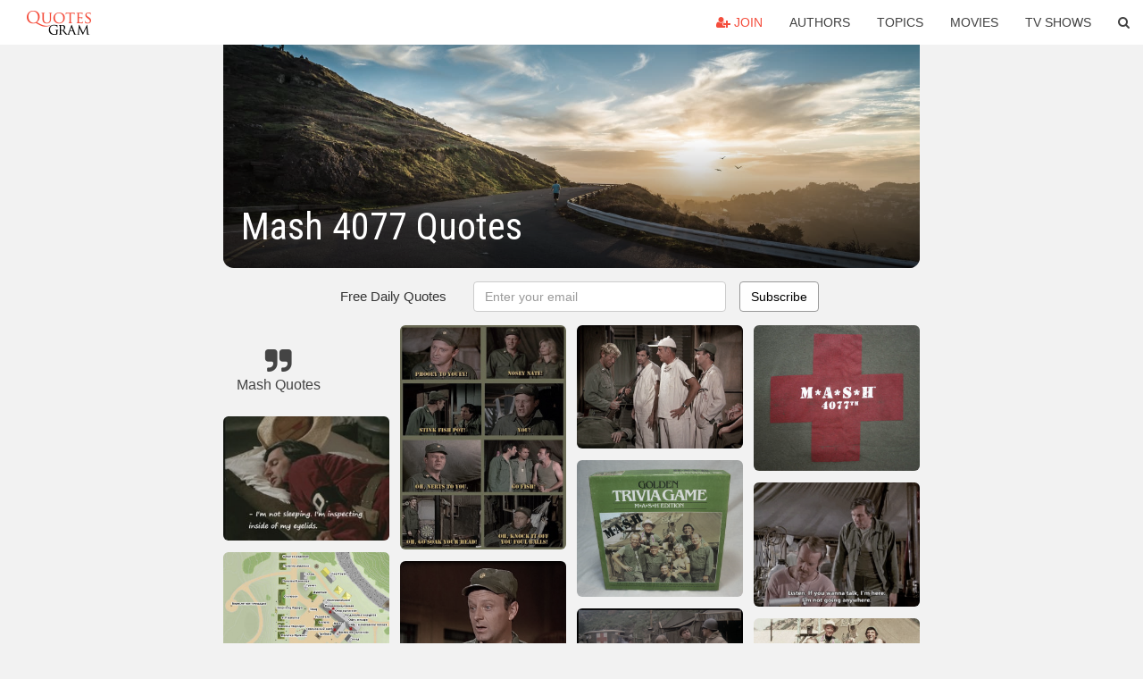

--- FILE ---
content_type: text/html; charset=UTF-8
request_url: https://quotesgram.com/mash-4077-quotes/
body_size: 9679
content:
<!DOCTYPE html>
<html>
<head>
    <meta charset="utf-8">
    <title>Mash 4077 Quotes. QuotesGram</title>
        <meta name="robots" content="index,follow">
        <meta name="description" content="Discover and share Mash 4077 Quotes. Explore our collection of motivational and famous quotes by authors you know and love." />
    <meta http-equiv="Content-Type" content="text/html; charset=utf-8"/>
    <meta name="mobile-web-app-capable" content="yes">
    <meta name="viewport" content="width=device-width, initial-scale=1.0">
    <meta name="apple-mobile-web-app-status-bar-style" content="black"/>
    <meta property="fb:app_id" content="782308818544364" />
    <link rel="canonical" href="https://quotesgram.com/mash-4077-quotes/"/>
        <style type="text/css" media="screen">

</style>


<script>
  (function(i,s,o,g,r,a,m){i['GoogleAnalyticsObject']=r;i[r]=i[r]||function(){
  (i[r].q=i[r].q||[]).push(arguments)},i[r].l=1*new Date();a=s.createElement(o),
  m=s.getElementsByTagName(o)[0];a.async=1;a.src=g;m.parentNode.insertBefore(a,m)
  })(window,document,'script','//www.google-analytics.com/analytics.js','ga');

  ga('create', 'UA-66938353-1', 'auto');
  ga('send', 'pageview');

</script>
<script async src="https://pagead2.googlesyndication.com/pagead/js/adsbygoogle.js?client=ca-pub-1763316164979451"
     crossorigin="anonymous"></script>

</head>
<body>

<script>
var u = {
	u_i: false,
	u_p: 0,
}
var _gaq = _gaq || [];
</script>

<nav class="navbar navbar-trans navbar-fixed-top allbar" role="navigation">
	<div class="container-fluid">
		<div class="navbar-header">
			<button type="button" class="navbar-toggle" data-toggle="collapse" data-target="#navbar-collapsible">
				<span class="sr-only">Toggle navigation</span>
				<span class="icon-bar"></span>
				<span class="icon-bar"></span>
				<span class="icon-bar"></span>
			</button>
			<a class="navbar-brand text-danger" href="/">QuotesGram</a>
		</div>
		<div class="navbar-collapse collapse" id="navbar-collapsible">
			<ul class="nav navbar-nav navbar-right">
							<li><a href="#" class="user-register reg" onClick="_gaq.push(['_trackEvent', 'User', 'Join', 'Header join button', 1, true]);"><i class="fa fa-user-plus"></i> Join</a></li>
							<li><a href="/authors/">Authors</a></li>
				<li><a href="/topics/">Topics</a></li>
				<li><a href="/movies/">Movies</a></li>
				<li><a href="/tv-shows/">TV Shows</a></li>
				<li><a role="button" data-target="#searchForm" data-toggle="collapse"><i class="fa fa-search"></i></a></li>
			</ul>
		</div>
		<!-- Search Form -->
		<div class="row subsearchwrap">
			<div class="subsearch col-lg-12">
				<form id="searchForm" class="collapse pull-right col-lg-4 col-md-6 col-sm-12" action="/search" method="get" accept-charset="UTF-8">
					<div class="input-group">
						<input class="search-query form-control" type="text" placeholder="Search..." name="q">
						<span class="input-group-btn">
							<button class="btn btn-danger">Search</button>
						</span>
					</div>
				</form>
			</div>
		</div>
	</div>
</nav>

<div class="container">
    <div class="row">
        <div class="col-lg-8 col-md-10 col-lg-offset-2 col-md-offset-1 leftcol">
            <div class="pageheader">
                                <div class="topphoto"></div>
                <h1 class="toptitle">Mash 4077 Quotes</h1>
            </div>
            <section class="container-fluid subscribe">
	<div class="row">
		<div id="mlb2-1019147" class="ml-subscribe-form col-sm-12">
			<div id="subscrform">
				<div class="subscribe-form ml-block-success" style="display:none">
					<div class="form-section">
						<p>Thank you! Don't forget to confirm subscription in your email.</p>
					</div>
				</div>
				<form class="ml-block-form form-horizontal" action="//app.mailerlite.com/webforms/submit/v8e5b9" data-code="v8e5b9" method="POST" target="_blank">
					<div class="subscribe-form">
						<div class="form-section">
							<label class="col-sm-4 col-md-4 foremail" for="subscribe-email">Free Daily Quotes</label>
							<div class="col-md-5 col-sm-6 col-xs-8 ml-field-email ml-validate-required ml-validate-email">
								<input type="text" id="subscribe-email" name="fields[email]" class="form-control" placeholder="Enter your email" value="">
							</div>
						</div>
						<input type="hidden" name="ml-submit" value="1" />
						<button type="submit" class="primary btn btn-outline btn-default">
							Subscribe
						</button>
						<button disabled="disabled" style="display: none;" type="submit" class="loading">
							<img src="//static1.mailerlite.com/images/rolling.gif" width="20" height="20" alt="">
						</button>
					</div>
				</form>
				<script>
					function ml_webform_success_1019147 () {
						jQuery('#mlb2-1019147').find('.ml-block-success').show();
						jQuery('#mlb2-1019147').find('.ml-block-form').hide();
						document.cookie = 'qg_sub=1; expires=Thu, 19-Feb-2026 14:03:12 GMT; domain=quotesgram.com; path=/';
					};
				</script>
			</div>
		</div>
	</div>
</section>
            
            
            
            <div class="card-columns">
					<div class="jgallerya relitem reltopic">
			<a href="/mash-quotes/" class="relitema">
				<i class="fa fa-2x fa-quote-right"></i>
				<span class="relname">Mash Quotes</span>
			</a>
		</div>
				<a data-src="https://cdn.quotesgram.com/img/3/97/1378928247-c5b36ae755ab7c7fa758fa4242ffa4ca.jpg" data-origin="http://www.pinterest.com/vampirelle13/mash/" href="https://cdn.quotesgram.com/img/3/97/1378928247-c5b36ae755ab7c7fa758fa4242ffa4ca.jpg" data-id="752663" data-likes="2" data-subuser="" data-subname="" data-subimg=""  class=" gallery_item loading card" data-gallery">
		<div class="imagewrap">
			<img src="https://cdn.quotesgram.com/small/3/97/1378928247-c5b36ae755ab7c7fa758fa4242ffa4ca.jpg" alt="hawkeye trying to get much needed but rare sleep" class="img-responsive jgalleryimg" width="236" height="177" />
					</div>
	</a>
	<a data-src="https://cdn.quotesgram.com/img/2/2/786597296-Camp.jpg" data-origin="http://quoteimg.com/mash-4077-camp/" href="https://cdn.quotesgram.com/img/2/2/786597296-Camp.jpg" data-id="931928" data-likes="4" data-subuser="" data-subname="" data-subimg=""  class=" gallery_item loading card" data-gallery">
		<div class="imagewrap">
			<img src="https://cdn.quotesgram.com/small/2/2/786597296-Camp.jpg" alt="Mash 4077 Camp Layout" class="img-responsive jgalleryimg" width="779" height="588" />
					</div>
	</a>
	<a data-src="https://cdn.quotesgram.com/img/26/3/1490678828-insperational-quotes-022-01282014.jpg" data-origin="http://www.bromygod.com/2014/01/29/hump-day-time-inspirational-quotes/" href="https://cdn.quotesgram.com/img/26/3/1490678828-insperational-quotes-022-01282014.jpg" data-id="990378" data-likes="9" data-subuser="" data-subname="" data-subimg=""  class=" gallery_item loading card" data-gallery">
		<div class="imagewrap">
			<img src="https://cdn.quotesgram.com/small/26/3/1490678828-insperational-quotes-022-01282014.jpg" alt="It’s Hump Day Time For Some Inspirational Quotes" class="img-responsive jgalleryimg" width="615" height="461" />
					</div>
	</a>
	<a data-src="https://cdn.quotesgram.com/img/50/29/1961171901-book_last_days_back.jpg" data-origin="http://quoteimg.com/mash-4077/2/" href="https://cdn.quotesgram.com/img/50/29/1961171901-book_last_days_back.jpg" data-id="1191806" data-likes="1" data-subuser="" data-subname="" data-subimg=""  class=" gallery_item loading card" data-gallery">
		<div class="imagewrap">
			<img src="https://cdn.quotesgram.com/small/50/29/1961171901-book_last_days_back.jpg" alt="Mash 4077 Quotes" class="img-responsive jgalleryimg" width="600" height="440" />
					</div>
	</a>
	<a data-src="https://cdn.quotesgram.com/img/28/27/1080941945-m_a_s_h_4077th_quote_col_potter_right_and_wrong_tshirt-rfd20024aa6c249f6bb05ff63ae8b682f_804gs_512.jpg" data-origin="http://www.zazzle.com/m_a_s_h_4077th_quote_col_potter_right_and_wrong_tshirt-235625903945903953" href="https://cdn.quotesgram.com/img/28/27/1080941945-m_a_s_h_4077th_quote_col_potter_right_and_wrong_tshirt-rfd20024aa6c249f6bb05ff63ae8b682f_804gs_512.jpg" data-id="1295244" data-likes="10" data-subuser="" data-subname="" data-subimg=""  class=" gallery_item loading card" data-gallery">
		<div class="imagewrap">
			<img src="https://cdn.quotesgram.com/small/28/27/1080941945-m_a_s_h_4077th_quote_col_potter_right_and_wrong_tshirt-rfd20024aa6c249f6bb05ff63ae8b682f_804gs_512.jpg" alt="4077th quote, Col. Potter Right and Wrong Tee Shirts" class="img-responsive jgalleryimg" width="512" height="512" />
					</div>
	</a>
	<a data-src="https://cdn.quotesgram.com/img/98/81/1516715974-8AhGqry.jpg" data-origin="http://forums.anandtech.com/showthread.php?t=2315779" href="https://cdn.quotesgram.com/img/98/81/1516715974-8AhGqry.jpg" data-id="1751835" data-likes="3" data-subuser="" data-subname="" data-subimg=""  class=" gallery_item loading card" data-gallery">
		<div class="imagewrap">
			<img src="https://cdn.quotesgram.com/small/98/81/1516715974-8AhGqry.jpg" alt="Imagine a really good sig is here." class="img-responsive jgalleryimg" width="488" height="443" />
					</div>
	</a>
	<a data-src="https://cdn.quotesgram.com/img/36/47/762824827-BhoF0ra.jpg" data-origin="http://forums.anandtech.com/showthread.php?t=2315779" href="https://cdn.quotesgram.com/img/36/47/762824827-BhoF0ra.jpg" data-id="2013351" data-likes="3" data-subuser="" data-subname="" data-subimg=""  class=" gallery_item loading card" data-gallery">
		<div class="imagewrap">
			<img src="https://cdn.quotesgram.com/small/36/47/762824827-BhoF0ra.jpg" alt="RIP Dr. Sidney Freedman from MASH" class="img-responsive jgalleryimg" width="750" height="600" />
					</div>
	</a>
	<a data-src="https://cdn.quotesgram.com/img/43/58/470692217-4077TH_MAP.jpg" data-origin="http://oldskooltv.blogspot.com/" href="https://cdn.quotesgram.com/img/43/58/470692217-4077TH_MAP.jpg" data-id="2579838" data-likes="5" data-subuser="" data-subname="" data-subimg=""  class=" gallery_item loading card" data-gallery">
		<div class="imagewrap">
			<img src="https://cdn.quotesgram.com/small/43/58/470692217-4077TH_MAP.jpg" alt="Tuesday, October 1, 2013" class="img-responsive jgalleryimg" width="1101" height="851" />
					</div>
	</a>
	<a data-src="https://cdn.quotesgram.com/img/75/9/96571964-b84c5ac83a3eca7074d0c9f1c3e9294d.jpg" data-origin="http://pinterest.com/pin/174655291769323800/" href="https://cdn.quotesgram.com/img/75/9/96571964-b84c5ac83a3eca7074d0c9f1c3e9294d.jpg" data-id="2639320" data-likes="2" data-subuser="" data-subname="" data-subimg=""  class=" gallery_item loading card" data-gallery">
		<div class="imagewrap">
			<img src="https://cdn.quotesgram.com/small/75/9/96571964-b84c5ac83a3eca7074d0c9f1c3e9294d.jpg" alt="MASH 4077" class="img-responsive jgalleryimg" width="386" height="608" />
					</div>
	</a>
	<a data-src="https://cdn.quotesgram.com/img/88/69/1075585594-MASHPodcastLogoSqSwamp.jpg" data-origin="http://mash4077.podbean.com/" href="https://cdn.quotesgram.com/img/88/69/1075585594-MASHPodcastLogoSqSwamp.jpg" data-id="3017710" data-likes="6" data-subuser="" data-subname="" data-subimg=""  class=" gallery_item loading card" data-gallery">
		<div class="imagewrap">
			<img src="https://cdn.quotesgram.com/small/88/69/1075585594-MASHPodcastLogoSqSwamp.jpg" alt="MASHPodcastLogoSqSwamp.jpg" class="img-responsive jgalleryimg" width="600" height="600" />
					</div>
	</a>
	<a data-src="https://cdn.quotesgram.com/img/34/20/1011625552-tumblr_m923naNNYC1r30vtx.jpg" data-origin="http://4077-mash.tumblr.com/post/29827035581" href="https://cdn.quotesgram.com/img/34/20/1011625552-tumblr_m923naNNYC1r30vtx.jpg" data-id="3435110" data-likes="7" data-subuser="" data-subname="" data-subimg=""  class=" gallery_item loading card" data-gallery">
		<div class="imagewrap">
			<img src="https://cdn.quotesgram.com/small/34/20/1011625552-tumblr_m923naNNYC1r30vtx.jpg" alt="tumblr_m923naNNYC1r30vtx.jpg" class="img-responsive jgalleryimg" width="500" height="375" />
					</div>
	</a>
	<a data-src="https://cdn.quotesgram.com/img/83/36/149767788-06c2c06f5e09621ecfeae979d5655e54.jpg" data-origin="http://imgarcade.com/1/mash-4077-wallpaper/" href="https://cdn.quotesgram.com/img/83/36/149767788-06c2c06f5e09621ecfeae979d5655e54.jpg" data-id="3441861" data-likes="3" data-subuser="" data-subname="" data-subimg=""  class=" gallery_item loading card" data-gallery">
		<div class="imagewrap">
			<img src="https://cdn.quotesgram.com/small/83/36/149767788-06c2c06f5e09621ecfeae979d5655e54.jpg" alt="Mash 4077 Wallpaper Frank eloqu, mash 4077" class="img-responsive jgalleryimg" width="518" height="702" />
					</div>
	</a>
	<a data-src="https://cdn.quotesgram.com/img/96/71/1656184391-tumblr_m20k2yS2pG1qi52c8o1_1280.png" data-origin="http://welcometothe4077.tumblr.com/" href="https://cdn.quotesgram.com/img/96/71/1656184391-tumblr_m20k2yS2pG1qi52c8o1_1280.png" data-id="3611069" data-likes="9" data-subuser="" data-subname="" data-subimg=""  class=" gallery_item loading card" data-gallery">
		<div class="imagewrap">
			<img src="https://cdn.quotesgram.com/small/96/71/1656184391-tumblr_m20k2yS2pG1qi52c8o1_1280.png" alt="frank burns # quotecaps 1 year ago nosey nate 35 permalink ..." class="img-responsive jgalleryimg" width="953" height="642" />
					</div>
	</a>
	<a data-src="https://cdn.quotesgram.com/img/40/70/1723747601-5047d2f6f9b460e77c10b45c53ed9920.jpg" data-origin="http://pinterest.com/pin/218143175674763022/" href="https://cdn.quotesgram.com/img/40/70/1723747601-5047d2f6f9b460e77c10b45c53ed9920.jpg" data-id="3611835" data-likes="1" data-subuser="" data-subname="" data-subimg=""  class=" gallery_item loading card" data-gallery">
		<div class="imagewrap">
			<img src="https://cdn.quotesgram.com/small/40/70/1723747601-5047d2f6f9b460e77c10b45c53ed9920.jpg" alt="M*A*S*H" class="img-responsive jgalleryimg" width="260" height="260" />
					</div>
	</a>
	<a data-src="https://cdn.quotesgram.com/img/46/60/984604581-tumblr_mzky1829io1t0okfgo1_500.png" data-origin="https://www.tumblr.com/search/4077+MASH" href="https://cdn.quotesgram.com/img/46/60/984604581-tumblr_mzky1829io1t0okfgo1_500.png" data-id="3871178" data-likes="3" data-subuser="" data-subname="" data-subimg=""  class=" gallery_item loading card" data-gallery">
		<div class="imagewrap">
			<img src="https://cdn.quotesgram.com/small/46/60/984604581-tumblr_mzky1829io1t0okfgo1_500.png" alt="4077 MASH" class="img-responsive jgalleryimg" width="500" height="377" />
					</div>
	</a>
	<a data-src="https://cdn.quotesgram.com/img/6/30/1393887010-tumblr_lxnc9jjsbC1r6cleeo1_1280.png" data-origin="http://4077-mash.tumblr.com/post/15677625615" href="https://cdn.quotesgram.com/img/6/30/1393887010-tumblr_lxnc9jjsbC1r6cleeo1_1280.png" data-id="4344743" data-likes="7" data-subuser="" data-subname="" data-subimg=""  class=" gallery_item loading card" data-gallery">
		<div class="imagewrap">
			<img src="https://cdn.quotesgram.com/small/6/30/1393887010-tumblr_lxnc9jjsbC1r6cleeo1_1280.png" alt="tumblr_lxnc9jjsbC1r6cleeo1_1280.png" class="img-responsive jgalleryimg" width="635" height="465" />
					</div>
	</a>
	<a data-src="https://cdn.quotesgram.com/img/5/38/863675187-f39bdb6e78008da64d523bfe7c04f396.jpg" data-origin="http://www.pinterest.com/troll2/m-a-s-h/" href="https://cdn.quotesgram.com/img/5/38/863675187-f39bdb6e78008da64d523bfe7c04f396.jpg" data-id="4512093" data-likes="5" data-subuser="" data-subname="" data-subimg=""  class=" gallery_item loading card" data-gallery">
		<div class="imagewrap">
			<img src="https://cdn.quotesgram.com/small/5/38/863675187-f39bdb6e78008da64d523bfe7c04f396.jpg" alt="on Pinterest" class="img-responsive jgalleryimg" width="236" height="177" />
					</div>
	</a>
	<a data-src="https://cdn.quotesgram.com/img/78/24/661188342-b_MASH_back.jpg" data-origin="http://quoteimg.com/mash-4077-camp/" href="https://cdn.quotesgram.com/img/78/24/661188342-b_MASH_back.jpg" data-id="5949154" data-likes="9" data-subuser="" data-subname="" data-subimg=""  class=" gallery_item loading card" data-gallery">
		<div class="imagewrap">
			<img src="https://cdn.quotesgram.com/small/78/24/661188342-b_MASH_back.jpg" alt="Mash 4077 Quotes" class="img-responsive jgalleryimg" width="600" height="810" />
					</div>
	</a>
	<a data-src="https://cdn.quotesgram.com/img/72/78/2111280082-SSN08_181abdul.gif" data-origin="http://picsbox.biz/key/mash%204077%20quotes" href="https://cdn.quotesgram.com/img/72/78/2111280082-SSN08_181abdul.gif" data-id="7209339" data-likes="1" data-subuser="" data-subname="" data-subimg=""  class=" gallery_item loading card" data-gallery">
		<div class="imagewrap">
			<img src="https://cdn.quotesgram.com/small/72/78/2111280082-SSN08_181abdul.gif" alt="mash 4077 quotes" class="img-responsive jgalleryimg" width="410" height="306" />
					</div>
	</a>
	<a data-src="https://cdn.quotesgram.com/img/84/76/1226298855-camp_map_newsweek.jpg" data-origin="http://quoteimg.com/mash-4077-camp/" href="https://cdn.quotesgram.com/img/84/76/1226298855-camp_map_newsweek.jpg" data-id="7359809" data-likes="8" data-subuser="" data-subname="" data-subimg=""  class=" gallery_item loading card" data-gallery">
		<div class="imagewrap">
			<img src="https://cdn.quotesgram.com/small/84/76/1226298855-camp_map_newsweek.jpg" alt="Mash 4077th Camp Map" class="img-responsive jgalleryimg" width="900" height="855" />
					</div>
	</a>
	<a data-src="https://cdn.quotesgram.com/img/86/2/1998011032-ead6c0c77526f366da1d6f0a1850d2a1.jpg" data-origin="http://pinterest.com/pin/218213544419610610/" href="https://cdn.quotesgram.com/img/86/2/1998011032-ead6c0c77526f366da1d6f0a1850d2a1.jpg" data-id="7533757" data-likes="7" data-subuser="" data-subname="" data-subimg=""  class=" gallery_item loading card" data-gallery">
		<div class="imagewrap">
			<img src="https://cdn.quotesgram.com/small/86/2/1998011032-ead6c0c77526f366da1d6f0a1850d2a1.jpg" alt="mash tv show quotes - Google Search" class="img-responsive jgalleryimg" width="236" height="363" />
					</div>
	</a>
	<a data-src="https://cdn.quotesgram.com/img/83/31/1008756138-w-600h-450-820444.jpg" data-origin="http://quoteimg.com/mash-4077-camp/" href="https://cdn.quotesgram.com/img/83/31/1008756138-w-600h-450-820444.jpg" data-id="7568080" data-likes="7" data-subuser="" data-subname="" data-subimg=""  class=" gallery_item loading card" data-gallery">
		<div class="imagewrap">
			<img src="https://cdn.quotesgram.com/small/83/31/1008756138-w-600h-450-820444.jpg" alt="Mash 4077 Camp" class="img-responsive jgalleryimg" width="600" height="450" />
					</div>
	</a>
	<a data-src="https://cdn.quotesgram.com/img/7/23/1463306604-mash-season-3-12-a-full-rich-day-hawkeye-frank-henry-alan-alda.jpg" data-origin="http://quoteimg.com/mash-4077/2/" href="https://cdn.quotesgram.com/img/7/23/1463306604-mash-season-3-12-a-full-rich-day-hawkeye-frank-henry-alan-alda.jpg" data-id="8293084" data-likes="0" data-subuser="" data-subname="" data-subimg=""  class=" gallery_item loading card" data-gallery">
		<div class="imagewrap">
			<img src="https://cdn.quotesgram.com/small/7/23/1463306604-mash-season-3-12-a-full-rich-day-hawkeye-frank-henry-alan-alda.jpg" alt="mash 4077" class="img-responsive jgalleryimg" width="600" height="447" />
					</div>
	</a>
	<a data-src="https://cdn.quotesgram.com/img/28/84/1702342795-il_fullxfull_325649461.jpg" data-origin="http://picsbox.biz/key/mash%204077%20quotes" href="https://cdn.quotesgram.com/img/28/84/1702342795-il_fullxfull_325649461.jpg" data-id="8359881" data-likes="2" data-subuser="" data-subname="" data-subimg=""  class=" gallery_item loading card" data-gallery">
		<div class="imagewrap">
			<img src="https://cdn.quotesgram.com/small/28/84/1702342795-il_fullxfull_325649461.jpg" alt="mash 4077 quotes" class="img-responsive jgalleryimg" width="800" height="660" />
					</div>
	</a>
	<a data-src="https://cdn.quotesgram.com/img/63/50/1497720325-3-MASH-quotes.png" data-origin="http://quoteimg.com/mash-mash-mash/" href="https://cdn.quotesgram.com/img/63/50/1497720325-3-MASH-quotes.png" data-id="8458138" data-likes="7" data-subuser="" data-subname="" data-subimg=""  class=" gallery_item loading card" data-gallery">
		<div class="imagewrap">
			<img src="https://cdn.quotesgram.com/small/63/50/1497720325-3-MASH-quotes.png" alt="mash mash mash" class="img-responsive jgalleryimg" width="500" height="241" />
					</div>
	</a>
	<a data-src="https://cdn.quotesgram.com/img/34/5/2098466696-original.jpg" data-origin="http://www.hark.com/clips/yptwltpjrx-mash-4077" href="https://cdn.quotesgram.com/img/34/5/2098466696-original.jpg" data-id="8796301" data-likes="3" data-subuser="" data-subname="" data-subimg=""  class=" gallery_item loading card" data-gallery">
		<div class="imagewrap">
			<img src="https://cdn.quotesgram.com/small/34/5/2098466696-original.jpg" alt="MASH 4077."" class="img-responsive jgalleryimg" width="204" height="274" />
					</div>
	</a>
	<a data-src="https://cdn.quotesgram.com/img/99/27/3524047-b6503bc05d8b0d3013f7a72981880481.jpg" data-origin="http://pinterest.com/pin/103512491409942051/" href="https://cdn.quotesgram.com/img/99/27/3524047-b6503bc05d8b0d3013f7a72981880481.jpg" data-id="8837851" data-likes="5" data-subuser="" data-subname="" data-subimg=""  class=" gallery_item loading card" data-gallery">
		<div class="imagewrap">
			<img src="https://cdn.quotesgram.com/small/99/27/3524047-b6503bc05d8b0d3013f7a72981880481.jpg" alt="... One Sermon at a Time. Brought to you by M.A.S.H. 4077 and the Capitol" class="img-responsive jgalleryimg" width="500" height="400" />
					</div>
	</a>
	<a data-src="https://cdn.quotesgram.com/img/19/33/1028980823-mash1.jpg" data-origin="http://picsbox.biz/key/mash%204077%20quotes" href="https://cdn.quotesgram.com/img/19/33/1028980823-mash1.jpg" data-id="9509319" data-likes="3" data-subuser="" data-subname="" data-subimg=""  class=" gallery_item loading card" data-gallery">
		<div class="imagewrap">
			<img src="https://cdn.quotesgram.com/small/19/33/1028980823-mash1.jpg" alt="mash 4077 quotes" class="img-responsive jgalleryimg" width="720" height="434" />
					</div>
	</a>
	<a data-src="https://cdn.quotesgram.com/img/32/53/828447723-BigMacMASH.png" data-origin="http://quoteimg.com/mash-4077-camp/" href="https://cdn.quotesgram.com/img/32/53/828447723-BigMacMASH.png" data-id="9874077" data-likes="1" data-subuser="" data-subname="" data-subimg=""  class=" gallery_item loading card" data-gallery">
		<div class="imagewrap">
			<img src="https://cdn.quotesgram.com/small/32/53/828447723-BigMacMASH.png" alt="Mash 4077 TV Show" class="img-responsive jgalleryimg" width="1280" height="1024" />
					</div>
	</a>
	<a data-src="https://cdn.quotesgram.com/img/11/49/107011345-a30c6f2bdda3a63c80153de71e289a87.jpg" data-origin="http://pinterest.com/pin/104638391315755944/" href="https://cdn.quotesgram.com/img/11/49/107011345-a30c6f2bdda3a63c80153de71e289a87.jpg" data-id="9962398" data-likes="2" data-subuser="" data-subname="" data-subimg=""  class=" gallery_item loading card" data-gallery">
		<div class="imagewrap">
			<img src="https://cdn.quotesgram.com/small/11/49/107011345-a30c6f2bdda3a63c80153de71e289a87.jpg" alt="quote from m a s h" class="img-responsive jgalleryimg" width="650" height="501" />
					</div>
	</a>
	<a data-src="https://cdn.quotesgram.com/img/76/50/1483163805-02-funny_tv_and_movie_screencaps_12.jpg" data-origin="http://quoteimg.com/funny-hawkeye" href="https://cdn.quotesgram.com/img/76/50/1483163805-02-funny_tv_and_movie_screencaps_12.jpg" data-id="10263306" data-likes="9" data-subuser="" data-subname="" data-subimg=""  class=" gallery_item loading card" data-gallery">
		<div class="imagewrap">
			<img src="https://cdn.quotesgram.com/small/76/50/1483163805-02-funny_tv_and_movie_screencaps_12.jpg" alt="Mash Quotes Hawkeye" class="img-responsive jgalleryimg" width="570" height="429" />
					</div>
	</a>
	<a data-src="https://cdn.quotesgram.com/img/50/77/258668361-2482ad01ade96b89d61776f1e7c51a2e.jpg" data-origin="http://pinterest.com/pin/298996862730991267/" href="https://cdn.quotesgram.com/img/50/77/258668361-2482ad01ade96b89d61776f1e7c51a2e.jpg" data-id="10344448" data-likes="9" data-subuser="" data-subname="" data-subimg=""  class=" gallery_item loading card" data-gallery">
		<div class="imagewrap">
			<img src="https://cdn.quotesgram.com/small/50/77/258668361-2482ad01ade96b89d61776f1e7c51a2e.jpg" alt="Charles Emerson Winchester III :P" class="img-responsive jgalleryimg" width="500" height="375" />
					</div>
	</a>
	<a data-src="https://cdn.quotesgram.com/img/36/84/770300216-tumblr_m4iponwOWc1qhwgzlo1_500.png" data-origin="http://www.tumblr.com/tagged/4077th" href="https://cdn.quotesgram.com/img/36/84/770300216-tumblr_m4iponwOWc1qhwgzlo1_500.png" data-id="10644264" data-likes="9" data-subuser="" data-subname="" data-subimg=""  class=" gallery_item loading card" data-gallery">
		<div class="imagewrap">
			<img src="https://cdn.quotesgram.com/small/36/84/770300216-tumblr_m4iponwOWc1qhwgzlo1_500.png" alt="tumblr_m4iponwOWc1qhwgzlo1_500.png" class="img-responsive jgalleryimg" width="500" height="375" />
					</div>
	</a>
	<a data-src="https://cdn.quotesgram.com/img/50/15/707589192-mash_252B4077.jpg" data-origin="http://picsbox.biz/key/mash%204077%20quotes" href="https://cdn.quotesgram.com/img/50/15/707589192-mash_252B4077.jpg" data-id="11715641" data-likes="7" data-subuser="" data-subname="" data-subimg=""  class=" gallery_item loading card" data-gallery">
		<div class="imagewrap">
			<img src="https://cdn.quotesgram.com/small/50/15/707589192-mash_252B4077.jpg" alt="mash 4077 quotes" class="img-responsive jgalleryimg" width="640" height="480" />
					</div>
	</a>
	<a data-src="https://cdn.quotesgram.com/img/43/79/1374118339-MASH_204077_20-_2003.jpg" data-origin="http://www.joinjoe.de/Gallery/Wallpapers/wmovies6/pages/MASH%204077%20-%2003.htm" href="https://cdn.quotesgram.com/img/43/79/1374118339-MASH_204077_20-_2003.jpg" data-id="12484617" data-likes="5" data-subuser="" data-subname="" data-subimg=""  class=" gallery_item loading card" data-gallery">
		<div class="imagewrap">
			<img src="https://cdn.quotesgram.com/small/43/79/1374118339-MASH_204077_20-_2003.jpg" alt="Movies 6/9 / MASH 4077 - 03" class="img-responsive jgalleryimg" width="1024" height="768" />
					</div>
	</a>
	<a data-src="https://cdn.quotesgram.com/img/55/19/1018684683-m_a_s_h_hawkeye_pierce_quote_crazy_bumper_sticker-r059135d3d5c04bb6820141cd0d432b47_v9wht_8byvr_324.jpg" data-origin="http://zazzle.com/mash+4077+gifts" href="https://cdn.quotesgram.com/img/55/19/1018684683-m_a_s_h_hawkeye_pierce_quote_crazy_bumper_sticker-r059135d3d5c04bb6820141cd0d432b47_v9wht_8byvr_324.jpg" data-id="12670970" data-likes="2" data-subuser="" data-subname="" data-subimg=""  class=" gallery_item loading card" data-gallery">
		<div class="imagewrap">
			<img src="https://cdn.quotesgram.com/small/55/19/1018684683-m_a_s_h_hawkeye_pierce_quote_crazy_bumper_sticker-r059135d3d5c04bb6820141cd0d432b47_v9wht_8byvr_324.jpg" alt="Mash 4077 Gifts" class="img-responsive jgalleryimg" width="324" height="324" />
					</div>
	</a>
	<a data-src="https://cdn.quotesgram.com/img/58/75/777107558-Mash_204077_20t-shirt.jpg" data-origin="http://quoteimg.com/mash-4077-camp/" href="https://cdn.quotesgram.com/img/58/75/777107558-Mash_204077_20t-shirt.jpg" data-id="12689846" data-likes="8" data-subuser="" data-subname="" data-subimg=""  class=" gallery_item loading card" data-gallery">
		<div class="imagewrap">
			<img src="https://cdn.quotesgram.com/small/58/75/777107558-Mash_204077_20t-shirt.jpg" alt="mash 4077 camp" class="img-responsive jgalleryimg" width="1543" height="1360" />
					</div>
	</a>
	<a data-src="https://cdn.quotesgram.com/img/32/22/1648331886-2492b49791_83457665_o2.gif" data-origin="http://stillarobyn.tumblr.com/post/43730241008/4077-mash-listen-if-you-wanna-talk-im" href="https://cdn.quotesgram.com/img/32/22/1648331886-2492b49791_83457665_o2.gif" data-id="12990075" data-likes="3" data-subuser="" data-subname="" data-subimg=""  class=" gallery_item loading card" data-gallery">
		<div class="imagewrap">
			<img src="https://cdn.quotesgram.com/small/32/22/1648331886-2492b49791_83457665_o2.gif" alt="Listen, If you wanna talk, I’m here. I’m not going anywhere." class="img-responsive jgalleryimg" width="410" height="307" />
					</div>
	</a>
	<a data-src="https://cdn.quotesgram.com/img/90/93/1505424951-mash-4077-2.jpg" data-origin="http://funnypictures.me/mash-quotes-facts-and-trivia/" href="https://cdn.quotesgram.com/img/90/93/1505424951-mash-4077-2.jpg" data-id="13575917" data-likes="10" data-subuser="" data-subname="" data-subimg=""  class=" gallery_item loading card" data-gallery">
		<div class="imagewrap">
			<img src="https://cdn.quotesgram.com/small/90/93/1505424951-mash-4077-2.jpg" alt="MASH 4077) Quotes, Facts and Trivia" class="img-responsive jgalleryimg" width="600" height="489" />
					</div>
	</a>
	<a data-src="https://cdn.quotesgram.com/img/55/72/161682224-.jpg" data-origin="http://mystickynotejournal.blogspot.com/2013/09/radar-from-mash.html" href="https://cdn.quotesgram.com/img/55/72/161682224-.jpg" data-id="13669881" data-likes="4" data-subuser="" data-subname="" data-subimg=""  class=" gallery_item loading card" data-gallery">
		<div class="imagewrap">
			<img src="https://cdn.quotesgram.com/small/55/72/161682224-.jpg" alt="Radar from M*A*S*H" class="img-responsive jgalleryimg" width="300" height="300" />
					</div>
	</a>
	<a data-src="https://cdn.quotesgram.com/img/22/90/1860409567-m_a_s_h_4077th_quote_colonel_potter_competition_tshirt-rd5ecd3fb18064f6e95ed084969ce8852_804gy_512.jpg" data-origin="http://www.zazzle.com/m_a_s_h_4077th_quote_colonel_potter_competition_tshirt-235863787852781501" href="https://cdn.quotesgram.com/img/22/90/1860409567-m_a_s_h_4077th_quote_colonel_potter_competition_tshirt-rd5ecd3fb18064f6e95ed084969ce8852_804gy_512.jpg" data-id="13754202" data-likes="0" data-subuser="" data-subname="" data-subimg=""  class=" gallery_item loading card" data-gallery">
		<div class="imagewrap">
			<img src="https://cdn.quotesgram.com/small/22/90/1860409567-m_a_s_h_4077th_quote_colonel_potter_competition_tshirt-rd5ecd3fb18064f6e95ed084969ce8852_804gy_512.jpg" alt="4077th Quote, Colonel Potter - Competition Shirt" class="img-responsive jgalleryimg" width="512" height="512" />
					</div>
	</a>
	<a data-src="https://cdn.quotesgram.com/img/3/18/962809067-tumblr_lvjzahpnot1qfxs46o1_500.png" data-origin="http://www.pic2fly.com/Mash+Quotes.html" href="https://cdn.quotesgram.com/img/3/18/962809067-tumblr_lvjzahpnot1qfxs46o1_500.png" data-id="13770624" data-likes="6" data-subuser="" data-subname="" data-subimg=""  class=" gallery_item loading card" data-gallery">
		<div class="imagewrap">
			<img src="https://cdn.quotesgram.com/small/3/18/962809067-tumblr_lvjzahpnot1qfxs46o1_500.png" alt="... mish mash quotes http www sok terapija com hr poezija mish mash quotes" class="img-responsive jgalleryimg" width="500" height="313" />
					</div>
	</a>
	<a data-src="https://cdn.quotesgram.com/img/65/83/891589284-168c563e61_31041498_o2.jpg" data-origin="http://hedgy.com/photovbv/Mash-4077.html" href="https://cdn.quotesgram.com/img/65/83/891589284-168c563e61_31041498_o2.jpg" data-id="14055728" data-likes="5" data-subuser="" data-subname="" data-subimg=""  class=" gallery_item loading card" data-gallery">
		<div class="imagewrap">
			<img src="https://cdn.quotesgram.com/small/65/83/891589284-168c563e61_31041498_o2.jpg" alt="Mash 4077" class="img-responsive jgalleryimg" width="399" height="398" />
					</div>
	</a>
	<a data-src="https://cdn.quotesgram.com/img/0/92/1371429170-ColonelHenryBlake.jpg" data-origin="https://www.pinterest.com/jojowest4/mash/" href="https://cdn.quotesgram.com/img/0/92/1371429170-ColonelHenryBlake.jpg" data-id="14277180" data-likes="7" data-subuser="" data-subname="" data-subimg=""  class=" gallery_item loading card" data-gallery">
		<div class="imagewrap">
			<img src="https://cdn.quotesgram.com/small/0/92/1371429170-ColonelHenryBlake.jpg" alt="... birth year 1950 r i p brought to you by m a s h 4077 and the capitol" class="img-responsive jgalleryimg" width="500" height="400" />
					</div>
	</a>
	<a data-src="https://cdn.quotesgram.com/img/65/64/265207563-MASH-tv-show-15_400x400.jpg" data-origin="https://twitter.com/MASH4everything" href="https://cdn.quotesgram.com/img/65/64/265207563-MASH-tv-show-15_400x400.jpg" data-id="14406792" data-likes="1" data-subuser="" data-subname="" data-subimg=""  class=" gallery_item loading card" data-gallery">
		<div class="imagewrap">
			<img src="https://cdn.quotesgram.com/small/65/64/265207563-MASH-tv-show-15_400x400.jpg" alt="MASH 4077" class="img-responsive jgalleryimg" width="400" height="400" />
					</div>
	</a>
	<a data-src="https://cdn.quotesgram.com/img/51/7/1797991077-8a3762210c4f01b9dd4c03e88ea1daed.jpg" data-origin="http://www.pinterest.com/eclecticjan/classic-tv-mash/" href="https://cdn.quotesgram.com/img/51/7/1797991077-8a3762210c4f01b9dd4c03e88ea1daed.jpg" data-id="14438724" data-likes="0" data-subuser="" data-subname="" data-subimg=""  class=" gallery_item loading card" data-gallery">
		<div class="imagewrap">
			<img src="https://cdn.quotesgram.com/small/51/7/1797991077-8a3762210c4f01b9dd4c03e88ea1daed.jpg" alt="Classic TV: M*A*S*H" class="img-responsive jgalleryimg" width="236" height="188" />
					</div>
	</a>
	<a data-src="https://cdn.quotesgram.com/img/59/40/240080501-16d5274624b0968acafc9bd8e51b0e47.jpg" data-origin="http://pinterest.com/pin/41799102763416970/" href="https://cdn.quotesgram.com/img/59/40/240080501-16d5274624b0968acafc9bd8e51b0e47.jpg" data-id="14810791" data-likes="6" data-subuser="" data-subname="" data-subimg=""  class=" gallery_item loading card" data-gallery">
		<div class="imagewrap">
			<img src="https://cdn.quotesgram.com/small/59/40/240080501-16d5274624b0968acafc9bd8e51b0e47.jpg" alt="sholtsclaw698's deviantART favourites. MASH" class="img-responsive jgalleryimg" width="250" height="200" />
					</div>
	</a>
	<a data-src="https://cdn.quotesgram.com/img/26/52/1066676195-mash-4077-1.jpg" data-origin="http://funnypictures.me/mash-quotes-facts-and-trivia/" href="https://cdn.quotesgram.com/img/26/52/1066676195-mash-4077-1.jpg" data-id="15379413" data-likes="3" data-subuser="" data-subname="" data-subimg=""  class=" gallery_item loading card" data-gallery">
		<div class="imagewrap">
			<img src="https://cdn.quotesgram.com/small/26/52/1066676195-mash-4077-1.jpg" alt="MASH 4077) Quotes, Facts and Trivia" class="img-responsive jgalleryimg" width="622" height="383" />
					</div>
	</a>
	<div class="addnew jgallerya"><div class="addnewborder"><i class="fa fa-plus addnewi"></i></div></div>

</div>
        </div>
    </div>
</div>

<div id="footerwrap">
    <div class="container-fluid rellist">
        <div class="row">
            <div id="rel" class="col-lg-12">
                <a href="/funny-mash-quotes/">
	<span class="relimgwrap" style="background-image: url(https://cdn.quotesgram.com/small/12/57/1198804217-0999ceb2d7d9a9bbf9ca902e9b516090.jpg)">
		<img src="https://cdn.quotesgram.com/small/12/57/1198804217-0999ceb2d7d9a9bbf9ca902e9b516090.jpg" alt="mash tv show quotes - Google Search" class="relimage" />
	</span>
	Funny Mash Quotes</a>
<a href="/trapper-john-mash-4077-quotes/">
	<span class="relimgwrap" style="background-image: url(https://cdn.quotesgram.com/small/28/92/402825083-0d435287afecf71c860520fa78dda0f6.jpg)">
		<img src="https://cdn.quotesgram.com/small/28/92/402825083-0d435287afecf71c860520fa78dda0f6.jpg" alt="Trapper John McIntyre (Wayne Rogers) and Hawkeye Pierce (Alan Alda) in ..." class="relimage" />
	</span>
	Trapper John Mash 4077 Quotes</a>
<a href="/mash-series-quotes/">
	<span class="relimgwrap" style="background-image: url(https://cdn.quotesgram.com/small/27/35/1738360070-tumblr_mc62ut7zxY1rordtro4_r1_250.gif)">
		<img src="https://cdn.quotesgram.com/small/27/35/1738360070-tumblr_mc62ut7zxY1rordtro4_r1_250.gif" alt="tumblr_mc62ut7zxY1rordtro4_r1_250.gif" class="relimage" />
	</span>
	Mash Series Quotes</a>
<a href="/memorable-quotes-from-mash/">
	<span class="relimgwrap" style="background-image: url(https://cdn.quotesgram.com/small/63/34/1194162399-mash-quotes-3.jpg)">
		<img src="https://cdn.quotesgram.com/small/63/34/1194162399-mash-quotes-3.jpg" alt="Mash quote #1" class="relimage" />
	</span>
	Memorable Quotes From Mash</a>
<a href="/mash-4077-hockey-quotes/">
	<span class="relimgwrap" style="background-image: url(https://cdn.quotesgram.com/small/69/8/1910986589-horsehockey.jpg)">
		<img src="https://cdn.quotesgram.com/small/69/8/1910986589-horsehockey.jpg" alt="horse-hockey I say..." class="relimage" />
	</span>
	Mash 4077 Hockey Quotes</a>
<a href="/abraham-lincoln-quotes/">
	<span class="relimgwrap" style="background-image: url(https://cdn.quotesgram.com/small/38/2/1625758142-abraham-lincoln-on-religion.jpg)">
		<img src="https://cdn.quotesgram.com/small/38/2/1625758142-abraham-lincoln-on-religion.jpg" alt="Abraham Lincoln quotes about religion" class="relimage" />
	</span>
	Abraham Lincoln Quotes</a>
<a href="/albert-einstein-quotes/">
	<span class="relimgwrap" style="background-image: url(https://cdn.quotesgram.com/small/54/7/1310657533-albert-einstein-quotes.png)">
		<img src="https://cdn.quotesgram.com/small/54/7/1310657533-albert-einstein-quotes.png" alt="albert-einstein-quotes.png" class="relimage" />
	</span>
	Albert Einstein Quotes</a>
<a href="/bill-gates-quotes/">
	<span class="relimgwrap" style="background-image: url(https://cdn.quotesgram.com/small/21/88/65007655-bill-gates-quotes2.jpg)">
		<img src="https://cdn.quotesgram.com/small/21/88/65007655-bill-gates-quotes2.jpg" alt="Bill Gates Quotes I choose a lazy person to do a hard job. Because a ..." class="relimage" />
	</span>
	Bill Gates Quotes</a>
<a href="/bob-marley-quotes/">
	<span class="relimgwrap" style="background-image: url(https://cdn.quotesgram.com/small/0/21/1841105060-Best_Bob_Marley_Quotes_2013_3.jpg)">
		<img src="https://cdn.quotesgram.com/small/0/21/1841105060-Best_Bob_Marley_Quotes_2013_3.jpg" alt="Best Bob Marley Quotes 2013 5" class="relimage" />
	</span>
	Bob Marley Quotes</a>
<a href="/bruce-lee-quotes/">
	<span class="relimgwrap" style="background-image: url(https://cdn.quotesgram.com/small/68/11/1378833104-Bruce-Lee-Defeat-Quotes.jpg)">
		<img src="https://cdn.quotesgram.com/small/68/11/1378833104-Bruce-Lee-Defeat-Quotes.jpg" alt="Bruce Lee Quotes" class="relimage" />
	</span>
	Bruce Lee Quotes</a>
<a href="/buddha-quotes/">
	<span class="relimgwrap" style="background-image: url(https://cdn.quotesgram.com/small/67/75/1904689711-Buddhism_Quotes__25282_2529.jpg)">
		<img src="https://cdn.quotesgram.com/small/67/75/1904689711-Buddhism_Quotes__25282_2529.jpg" alt="Buddhism quotes, buddhism quotes on life, buddhist sayings" class="relimage" />
	</span>
	Buddha Quotes</a>
<a href="/confucius-quotes/">
	<span class="relimgwrap" style="background-image: url(https://cdn.quotesgram.com/small/23/95/773559526-confucius-beauty-quotes-everything-has-beauty-but-not-everyone-sees.jpg)">
		<img src="https://cdn.quotesgram.com/small/23/95/773559526-confucius-beauty-quotes-everything-has-beauty-but-not-everyone-sees.jpg" alt="Confucius Beauty Quotes" class="relimage" />
	</span>
	Confucius Quotes</a>
            </div>
        </div>
    </div>

    <section class="container-fluid" id="section7">
	<div class="row">
		<div class="col-xs-2 col-xs-offset-1 text-center">
			<a href="http://facebook.com/pages/QuotesGram/737415243034867"><i class="fa fa-facebook fa-4x"></i></a>
		</div>
		<div class="col-xs-2 text-center">
			<a href="http://twitter.com/quotesgramio"><i class="fa fa-twitter fa-4x"></i></a>
		</div>
		<div class="col-xs-2 text-center">
			<a href="http://pinterest.com/quotesgram"><i class="fa fa-pinterest fa-4x"></i></a>
		</div>
		<div class="col-xs-2 text-center">
			<a href="http://instagram.com/quotesgramio"><i class="fa fa-instagram fa-4x"></i></a>
		</div>
	</div>
</section>

<footer id="footer">
	<div class="container">
		<div class="row">
			<div class="col-xs-6 col-sm-6 col-md-3 column">
				<h4>Quotes</h4>
				<ul class="nav">
					<li><a href="/authors/">Authors</a></li>
					<li><a href="/topics/">Topics</a></li>
					<li><a href="/movies/">Movie Quotes</a></li>
					<li><a href="/tv-shows/">TV Show Quotes</a></li>
				</ul>
			</div>
			<div class="col-xs-6 col-md-3 column">
				<h4>QuotesGram</h4>
				<ul class="nav">
					<li><a href="/page/about/">About Us</a></li>
					<li><a href="/page/contact/">Contact Us</a></li>
					<li><a href="/page/quote-of-the-day/">Quote of the Day</a></li>
				</ul>
			</div>
			<div class="col-xs-6 col-md-3 column">
				<h4>Terms</h4>
				<ul class="nav">
					<li><a href="/page/privacy-policy/">Privacy Policy</a></li>
					<li><a href="/page/terms-conditions/">Terms &amp; Conditions</a></li>
					<li><a href="/page/copyright-complaint/">Copyright Complaint</a></li>
				</ul>
			</div>
			<div class="col-xs-6 col-md-3 column">
				<h4>Follow Us</h4>
				<ul class="nav">
					<li><a href="http://facebook.com/pages/QuotesGram/737415243034867">Facebook</a></li>
					<li><a href="http://twitter.com/quotesgramio">Twitter</a></li>
					<li><a href="http://pinterest.com/quotesgram">Pinterest</a></li>
					<li><a href="http://instagram.com/quotesgramio">Instagram</a></li>
				</ul>
			</div>
		</div>
	</div>


</footer>
<div class="footer-empty"></div>

<div id="modalImage">
	<div class="modalImageBG"></div>
	<div class="modalImage"></div>
</div>

<!-- Share Modal -->
<div class="modal fade doshare" id="share" tabindex="-1" role="dialog" aria-labelledby="shareModalLabel">
	<div class="modal-dialog modal-sm" role="document">
		<div class="modal-content">
			<div class="modal-header">
				<button type="button" class="close" data-dismiss="modal" aria-label="Close"><span aria-hidden="true">&times;</span></button>
				<h4 class="modal-title" id="shareModalLabel"><i class="fa fa-share-alt"></i> Share Quote</h4>
			</div>
			<div class="modal-body">
				<button class="btn btn-default btn-outline sharefb"><i class="fa fa-2x fa-facebook"></i> Facebook</button>
				<button class="btn btn-default btn-outline sharetw"><i class="fa fa-2x fa-twitter"></i> Twitter</button>
				<button class="btn btn-default btn-outline sharepi"><i class="fa fa-2x fa-pinterest"></i> Pinterest</button>
				<button class="btn btn-default btn-outline sharema"><i class="fa fa-2x fa-envelope"></i> Email</button>
			</div>
		</div>
	</div>
</div>

<!-- Report Modal -->
<div class="modal fade" id="report" tabindex="-1" role="dialog" aria-labelledby="reportModalLabel">
	<div class="modal-dialog modal-sm" role="document">
		<div class="modal-content">
			<div class="modal-header">
				<button type="button" class="close" data-dismiss="modal" aria-label="Close"><span aria-hidden="true">&times;</span></button>
				<h4 class="modal-title" id="reportModalLabel"><i class="fa fa-flag"></i> Report Quote</h4>
			</div>
			<div class="modal-body">
				<div class="report-buttons">
					<button class="btn btn-default btn-outline" onclick="users.reportImage(1)"><i class="fa fa-thumbs-down"></i> I don't like it</button>
					<button class="btn btn-default btn-outline" onclick="users.reportImage(2)"><i class="fa fa-exclamation"></i> Nudity / Pornography</button>
					<button class="btn btn-default btn-outline" onclick="users.reportImage(3)"><i class="fa fa-exchange"></i> Irrelevant to this topic</button>
					<button class="btn btn-default btn-outline" onclick="users.reportImage(4)"><i class="fa fa-picture-o"></i> There is no quote on image</button>
					<a href="/page/copyright-complaint/" class="btn btn-default btn-outline" rel="nofollow"><i class="fa fa-copyright"></i> Your intellectual property</a>
				</div>
				<div class="report-success">
					Thank you!
				</div>
			</div>
		</div>
	</div>
</div>

<!-- Add New Image Modal -->
<div class="modal fade" id="addnew" tabindex="-1" role="dialog" aria-labelledby="shareModalLabel">
	<div class="modal-dialog modal-sm" role="document">
		<div class="modal-content">
			<div class="modal-header">
				<button type="button" class="close" data-dismiss="modal" aria-label="Close"><span aria-hidden="true">&times;</span></button>
				<h4 class="modal-title" id="shareModalLabel"><i class="fa fa-plus"></i> Add Quote</h4>
			</div>
			<div class="modal-body">
				<form id="uploadForm" class="form-horizontal" method="post" enctype="multipart/form-data" accept-charset="UTF-8">
					<input type="hidden" name="qg_action" value="saveUploadedImage">
					<input type="hidden" name="qg_page" value="294128">
					<div class="upload-info">
						<div class="success"></div>
						<div class="error"></div>
					</div>
					<label for="imageUpload">Add picture (max 2 MB)</label>
					<input type="hidden" name="MAX_FILE_SIZE" value="2097152">
					<input id="qg_upload_img" type="hidden" name="qg_upload_img" value="">
					<input id="imageUpload" type="file" name="qg_file" class="form-control" />
					<div class="image-upload-info">
						<div class="success"></div>
						<div class="error"></div>
					</div>
					<br />
					<label for="qg_img_desc">Description</label>
					<textarea id="qg_img_desc" name="qg_img_desc" class="form-control"></textarea>
					<br />
					<label for="qg_img_source">Source</label>
					<input id="qg_img_source" name="qg_img_source" type="text" class="form-control" placeholder="">
					<br />
					<button id="uploadBtn" type="button" class="btn btn-qg" onclick="users.imageUploadAjax()">Submit</button>
				</form>
				<div class="upload-success">
					Thank you!
				</div>
			</div>
		</div>
	</div>
</div>

<!-- Register / Signin Modal -->
<div class="modal fade login" id="loginModal">
	<div class="modal-dialog login animated">
		<div class="modal-content">
			<div class="modal-header">
				<button type="button" class="close" data-dismiss="modal" aria-hidden="true">&times;</button>
				<h4 class="modal-title">Login with</h4>
				<p class="modal-descr"></p>
			</div>
			<div class="modal-body">
				<div class="box">
					<div class="content fbBox">
						<div class="social">
							<form id="facebookForm" method="post" accept-charset="UTF-8">
								<input type="hidden" name="qg_action" value="loginFB">
								<button class="btn btn-huge facebook" type="button" onclick="users.fbAuth()">
									<i class="fa fa-facebook fa-fw"></i>
									Continue with Facebook
								</button>
							</form>
						</div>
						<div class="division">
							<div class="line l"></div>
							  <span>or</span>
							<div class="line r"></div>
						</div>
					</div>
				</div>
				<div class="success"></div>
				<div class="error"></div>
				<div class="box">
					<div class="form loginBox">
						<form id="loginForm" method="post" accept-charset="UTF-8">
							<input type="hidden" name="qg_action" value="login">
							<input class="form-control" type="text" placeholder="Email" name="qg_email">
							<input class="form-control" type="password" placeholder="Password" name="qg_pass">
							<button class="btn btn-default btn-login" type="button" onclick="users.loginAjax()">Log in</button>
						</form>
					</div>
				</div>
				<div class="box">
					<div class="content registerBox" style="display:none;">
						<div class="form">
							<form id="registerForm" method="post" accept-charset="UTF-8">
								<input type="hidden" name="qg_action" value="signup">
								<input class="form-control" type="text" placeholder="Name" name="qg_name">
								<input class="form-control" type="text" placeholder="Email" name="qg_email">
								<input class="form-control" type="password" placeholder="Create a password" name="qg_pass">
								<button class="btn btn-default btn-register" type="button" onclick="users.registerAjax()">Sign up</button>
							</form>
						</div>
					</div>
				</div>
				<div class="box">
					<div class="content recoverBox" style="display:none">
						<div class="form">
							<form id="recoverForm" method="post" accept-charset="UTF-8">
								<input type="hidden" name="qg_action" value="recover">
								<input class="form-control" type="text" placeholder="Email" name="qg_email">
								<button class="btn btn-default btn-recover" type="button" onclick="users.recoverAjax()">Submit</button>
							</form>
						</div>
					</div>
				</div>
			</div>
			<div class="modal-footer">
				<div class="forgot login-footer">
					<span>Looking to <a href="javascript: void(0);" class="user-register">create an account</a>?</span><br>
					<a href="javascript: void(0);" class="user-recover">Forgot your password?</a>
				</div>
				<div class="forgot register-footer" style="display:none">
					 <span>Already have an account?</span>
					 <a href="javascript: void(0);" class="user-login">Login</a>
				</div>
			</div>
		</div>
	</div>
</div>

<!-- styles loaded here-->
<link rel="stylesheet" property="stylesheet" href="/css/libs.css" />
<link rel="stylesheet" property="stylesheet" href="/css/styles.css" />
<link rel="stylesheet" property="stylesheet" href="/css/auth.css" />

<!--scripts loaded here-->

<script src="/js/libs.js"></script>
<script src="/js/jquery.fileupload.js"></script>
<script src="/js/ifvisible.js"></script>
<script src="/js/timeme.js"></script>
<script src="/js/scripts.js"></script>
<script>window.twttr = (function(d, s, id) {
  var js, fjs = d.getElementsByTagName(s)[0],
    t = window.twttr || {};
  if (d.getElementById(id)) return t;
  js = d.createElement(s);
  js.id = id;
  js.src = "https://platform.twitter.com/widgets.js";
  fjs.parentNode.insertBefore(js, fjs);

  t._e = [];
  t.ready = function(f) {
    t._e.push(f);
  };
  return t;
}(document, "script", "twitter-wjs"));</script>
<script src="/js/cookie-consent.js" async></script>

</div>

<script defer src="https://static.cloudflareinsights.com/beacon.min.js/vcd15cbe7772f49c399c6a5babf22c1241717689176015" integrity="sha512-ZpsOmlRQV6y907TI0dKBHq9Md29nnaEIPlkf84rnaERnq6zvWvPUqr2ft8M1aS28oN72PdrCzSjY4U6VaAw1EQ==" data-cf-beacon='{"version":"2024.11.0","token":"2cb9f18a2ba64ba7bdb5ebf11d94f4ff","r":1,"server_timing":{"name":{"cfCacheStatus":true,"cfEdge":true,"cfExtPri":true,"cfL4":true,"cfOrigin":true,"cfSpeedBrain":true},"location_startswith":null}}' crossorigin="anonymous"></script>
</body>
</html>


--- FILE ---
content_type: text/html; charset=utf-8
request_url: https://www.google.com/recaptcha/api2/aframe
body_size: 268
content:
<!DOCTYPE HTML><html><head><meta http-equiv="content-type" content="text/html; charset=UTF-8"></head><body><script nonce="0EPD6UWmz0CnSCM-MwXJrw">/** Anti-fraud and anti-abuse applications only. See google.com/recaptcha */ try{var clients={'sodar':'https://pagead2.googlesyndication.com/pagead/sodar?'};window.addEventListener("message",function(a){try{if(a.source===window.parent){var b=JSON.parse(a.data);var c=clients[b['id']];if(c){var d=document.createElement('img');d.src=c+b['params']+'&rc='+(localStorage.getItem("rc::a")?sessionStorage.getItem("rc::b"):"");window.document.body.appendChild(d);sessionStorage.setItem("rc::e",parseInt(sessionStorage.getItem("rc::e")||0)+1);localStorage.setItem("rc::h",'1768917798705');}}}catch(b){}});window.parent.postMessage("_grecaptcha_ready", "*");}catch(b){}</script></body></html>